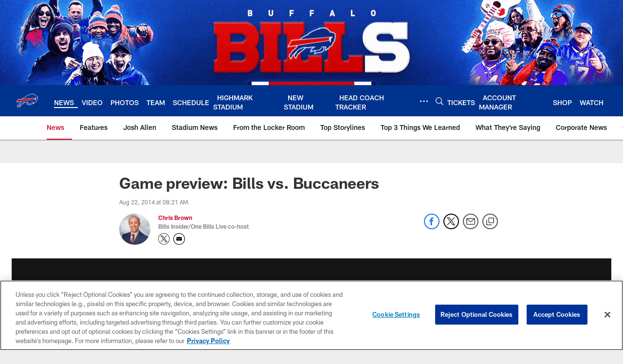

--- FILE ---
content_type: text/html; charset=utf-8
request_url: https://www.google.com/recaptcha/api2/aframe
body_size: 269
content:
<!DOCTYPE HTML><html><head><meta http-equiv="content-type" content="text/html; charset=UTF-8"></head><body><script nonce="69hglz5sKJ_MXxjT8q689A">/** Anti-fraud and anti-abuse applications only. See google.com/recaptcha */ try{var clients={'sodar':'https://pagead2.googlesyndication.com/pagead/sodar?'};window.addEventListener("message",function(a){try{if(a.source===window.parent){var b=JSON.parse(a.data);var c=clients[b['id']];if(c){var d=document.createElement('img');d.src=c+b['params']+'&rc='+(localStorage.getItem("rc::a")?sessionStorage.getItem("rc::b"):"");window.document.body.appendChild(d);sessionStorage.setItem("rc::e",parseInt(sessionStorage.getItem("rc::e")||0)+1);localStorage.setItem("rc::h",'1769445237050');}}}catch(b){}});window.parent.postMessage("_grecaptcha_ready", "*");}catch(b){}</script></body></html>

--- FILE ---
content_type: text/javascript; charset=utf-8
request_url: https://auth-id.buffalobills.com/accounts.webSdkBootstrap?apiKey=4_qkq8SZ6UyoIWrvgNLPb-1w&pageURL=https%3A%2F%2Fwww.buffalobills.com%2Fnews%2Fgame-preview-bills-vs-buccaneers-13530175&sdk=js_latest&sdkBuild=18435&format=json
body_size: 428
content:
{
  "callId": "019bfb278b2b766d97885d7add08621c",
  "errorCode": 0,
  "apiVersion": 2,
  "statusCode": 200,
  "statusReason": "OK",
  "time": "2026-01-26T16:33:51.414Z",
  "hasGmid": "ver4"
}